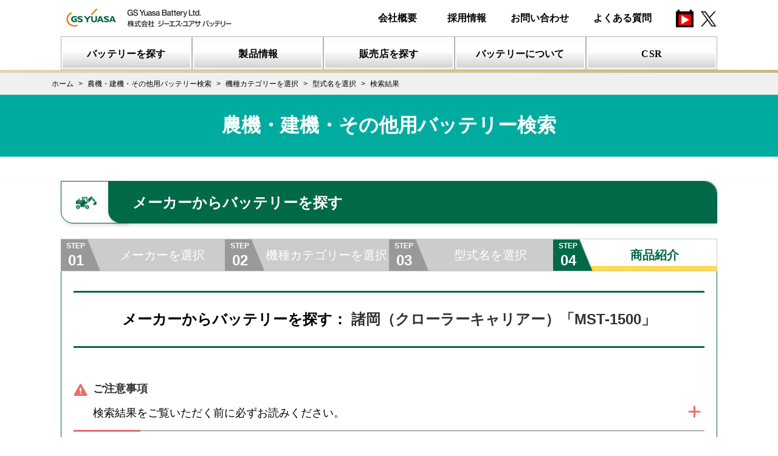

--- FILE ---
content_type: text/html; charset=UTF-8
request_url: https://gyb.gs-yuasa.com/fit/farm?maker=%E8%AB%B8%E5%B2%A1&category=%E3%82%AF%E3%83%AD%E3%83%BC%E3%83%A9%E3%83%BC%E3%82%AD%E3%83%A3%E3%83%AA%E3%82%A2%E3%83%BC&name=MST-1500
body_size: 4407
content:
<!DOCTYPE html>
<html lang="ja">
<head prefix="og: http://ogp.me/ns# website: http://ogp.me/ns/website#">
        <!-- Google Tag Manager -->
<script>(function(w,d,s,l,i){w[l]=w[l]||[];w[l].push({'gtm.start':
new Date().getTime(),event:'gtm.js'});var f=d.getElementsByTagName(s)[0],
j=d.createElement(s),dl=l!='dataLayer'?'&l='+l:'';j.async=true;j.src=
'https://www.googletagmanager.com/gtm.js?id='+i+dl;f.parentNode.insertBefore(j,f);
})(window,document,'script','dataLayer','GTM-K2FWXPN');</script>
<!-- End Google Tag Manager -->

    <!-- meta -->
    <meta charset="utf-8">
    <meta name="description" content="">
    <meta name="keywords" content="">
    <meta name="format-detection" content="telephone=no,address=no,email=no">
    <meta name="viewport" content="width=device-width,initial-scale=1.0,minimum-scale=1.0,maximum-scale=1.0">
    <meta http-equiv="X-UA-Compatible" content="IE=edge"/>
    <!--[if IE]><meta http-equiv="Imagetoolbar" content="no" /><![endif]-->
    <meta name="csrf-token" content="sbEKXf3iHfaRNPRDtlkxwfXQbaj6vkIadjZrY8L3">

    <!-- favicon,icon -->
    <link rel="apple-touch-icon" href="/assets/img/common/apple-touch-icon.png" />
    <link rel="shortcut icon" type="image/vnd.microsoft.icon" href="/assets/img/common/favicon.png" />
    <link rel="icon" type="image/vnd.microsoft.icon" href="/assets/img/common/favicon.ico" />

    <!-- open graph meta -->
    <meta property="og:title" content="農機・建機・その他用バッテリー検索 | ジーエス･ユアサ バッテリー">
    <meta property="og:type" content="website">
    <meta property="og:url" content="https://gyb.gs-yuasa.com/">
    <meta property="og:image" content="https://gyb.gs-yuasa.com/assets/img/common/og.png">
    <meta property="og:description" content="">

    <title>農機・建機・その他用バッテリー検索|ジーエス･ユアサ バッテリー</title>
                <link rel="stylesheet" media="all" href="/assets/css/font-awesome.min.css">
    <link rel="stylesheet" media="all" href="/assets/css/common.css">
    <link rel="stylesheet" media="all" href="https://gyb.gs-yuasa.com/system/css/app.css?ver=20200523093108">

    <link rel="stylesheet" media="all" href="/assets/css/fit.css">

    <link rel="stylesheet" media="all" href="/assets/css/perfect-scrollbar.css">
    <link rel="stylesheet" media="all" href="/assets/css/search.css">
    <link rel="stylesheet" media="all" href="/assets/css/search02.css">
    <style type="text/css">
        .imported-car {
            margin-top: 50px;
        }
        .error {
            color: red;
        }
    </style>
                <script type="text/javascript" src="/assets/js/jquery-3.4.1.min.js"></script>

    <script type="text/javascript" src="/assets/js/css3-mediaqueries.js"></script>
    <script type="text/javascript" src="/assets/js/html5shiv.min.js"></script>
    <script type="text/javascript" src="/assets/js/common.js"></script>
    <script type="text/javascript" src="https://gyb.gs-yuasa.com/system/js/app.js?ver=20200523093108"></script>

    <script src="/assets/js/fit.js"></script>
    <script type="text/javascript">
    <!--
        /* コピー禁止 */
        window.onload = function() {
            document.table.oncopy = function () {
                return false;
            }
        }
    // -->
    </script>

    <script src="/assets/js/perfect-scrollbar.js"></script>
    <script src="/assets/js/fit.js"></script>
    <script type="text/javascript">
        $(function(){
            $(".caution__carousel--title").on("click", function() {
                $(".caution__carousel--content").stop().slideToggle(400);
                $(".caution__carousel--title").toggleClass("open");
            });
        });
    </script>
</head>
<body onCopy="return false" onCut="return false">
        <!-- Google Tag Manager (noscript) -->
<noscript><iframe src="https://www.googletagmanager.com/ns.html?id=GTM-K2FWXPN" height="0" width="0" style="display:none;visibility:hidden"></iframe></noscript>
<!-- End Google Tag Manager (noscript) -->

        <!-- Google Tag Manager (noscript) -->
<noscript><iframe src="https://www.googletagmanager.com/ns.html?id=GTM-K2FWXPN" height="0" width="0" style="display:none;visibility:hidden"></iframe></noscript>
<!-- End Google Tag Manager (noscript) -->
<div class="nml-header">
<script>header();</script>
    <script>gnav();</script>
</div>
<div class="scr-header">
  <script>header();</script>
  <script>gnav();</script>
</div>    <div class="breadcrumbs_wrap breadcrumbs_search">
        <ul itemscope itemtype="http://data-vocabulary.org/Breadcrumb" class="breadcrumbs_list">
                                    <li class="breadcrumbs_item"><a href="https://gyb.gs-yuasa.com" itemprop="url"><span itemprop="title">ホーム</span></a></li>
                                                <li class="breadcrumbs_item"><a href="https://gyb.gs-yuasa.com/fit/other/search" itemprop="url"><span itemprop="title">農機・建機・その他用バッテリー検索</span></a></li>
                                                <li class="breadcrumbs_item"><a href="https://gyb.gs-yuasa.com/fit/farm/category?maker=%E8%AB%B8%E5%B2%A1&amp;category=%E3%82%AF%E3%83%AD%E3%83%BC%E3%83%A9%E3%83%BC%E3%82%AD%E3%83%A3%E3%83%AA%E3%82%A2%E3%83%BC&amp;name=MST-1500" itemprop="url"><span itemprop="title">機種カテゴリーを選択</span></a></li>
                                                <li class="breadcrumbs_item"><a href="https://gyb.gs-yuasa.com/fit/farm/name?maker=%E8%AB%B8%E5%B2%A1&amp;category=%E3%82%AF%E3%83%AD%E3%83%BC%E3%83%A9%E3%83%BC%E3%82%AD%E3%83%A3%E3%83%AA%E3%82%A2%E3%83%BC&amp;name=MST-1500" itemprop="url"><span itemprop="title">型式名を選択</span></a></li>
                                                <li class="breadcrumbs_item">検索結果</li>
                        </ul>

</div>

<div class="ttl1_wrap">

    <section class="search-title">
        <h1>農機・建機・その他用バッテリー検索</h1>
    </section>
</div>
        <section id="car-model" class="search-car-model step4">
    <div class="search-battery-container">
        <h2 class="search-form__input--title" for="address">
            <span class="icon car-model"><img src="/assets/img/fit/icon-other-car00.png" alt="車種アイコン"></span>
            <span class="text">メーカーからバッテリーを探す</span>
        </h2>
        <ol class="search-step">
            <li class="search-step__list completed">
                <a href="/fit/other/search">
                    <span class="step">STEP<br><span class="num">01</span></span>
                    <span class="label">メーカーを選択</span>
                </a>
            </li>
            <li class="search-step__list completed">
                                <a href="/fit/farm/category?maker=諸岡">
                    <span class="step">STEP<br><span class="num">02</span></span>
                    <span class="label">機種カテゴリーを選択</span>
                </a>
            </li>
            <li class="search-step__list completed">
                                <a href="/fit/farm/name?maker=諸岡&category=クローラーキャリアー">
                    <span class="step">STEP<br><span class="num">03</span></span>
                    <span class="label">型式名を選択</span>
                </a>
            </li>
            <li class="search-step__list active">
                <span class="step">STEP<br><span class="num">04</span></span>
                <span class="label">商品紹介</span>
            </li>
        </ol>
        <div class="search-step__block">
            <!-- <p class="tx_std">諸岡（クローラーキャリアー）「MST-1500」で登録されている1件を表示しています。</p> -->
            <!-- <h2 class="ttl2">検索結果</h2> -->
            <!-- <p class="tx_std">
                <span class="highlight red">スマートフォン、タブレットでの閲覧時など表の一部が隠れている場合は表を横スクロールしてご覧ください。<br>
                表内の各行ををクリックするとそれぞれの適合バッテリーの詳細をご覧になれます。</span>
            </p> -->
            <h2 class="search-area__title">メーカーからバッテリーを探す：
                <span class="area-name">諸岡（クローラーキャリアー）「MST-1500」</span>
            </h2>
            <div class="step3">
                <div class="caution">
                    <h3 class="caution__title"><img src="/assets/img/fit/icon-caution-pink.svg" alt="注意">ご注意事項</h3>
                    <div class="caution__carousel">
                        <h4 class="caution__carousel--title">検索結果をご覧いただく前に必ずお読みください。</h4>
                        <div class="caution__carousel--content" style="display: none;">
                            <!-- <p>検索結果をご覧になるには下記にご同意いただく必要があります。</p> -->
                            <p>ここに掲載されているバッテリー搭載データは、参考としてご使用ください。</p>
                            <p>車名、排気量、車両型式、エンジン型式、年式 が同じでも、車種によってはマイナーチェンジ、特殊仕様車およびオプション設定車などでは搭載バッテリーが異なる場合がありますので、必ず実際に搭載されているバッテリー型式をご確認下さい。</p>
                            <p class="mt20">本サービスは、予告無しにメンテナンス・更新等により、サービスを一時的に中断することがあります。また、常に最新のデータを掲載するように留意しておりますが、諸事情により情報の内容が実際と異なる場合があります。当該情報により利用者の方が損害を被った場合でも、当社は一切の責任を負うことは出来ません。情報はご利用者の責任においてご利用下さいますようお願い申し上げます。</p>
                            <p class="mt20">ここに掲載されているデータ以外の情報は所有しておりません。お問い合わせ頂いてもお答えできない場合がありますのでご了承ください。</p>
                            <p class="mt20">本データを無断で複製・転載・複写・ファイル等に変換し使用することを禁じます。</p>
                            <!-- <p class="enclose">同じ車種でも、車両の仕様により、適合バッテリーは異なります。<br>必ずお客様の車両に搭載されているバッテリー型式をご確認ください。</p> -->
                        </div>
                    </div>
                </div>
            </div>
            <h3 class="refine-search__title">該当データをクリックすると、お勧め商品を紹介します。</h3>


            
            <p class="search__table-txt">スマートフォン、タブレットでの閲覧時など表の一部が隠れている場合は表を横スクロールしてご覧ください。</p>
            <div class="refine-search__result">
                <table class="refine-search__result--container"  onSelectStart="return false">
                    <thead>
                        <tr>
                            <th colspan="3">車両情報</th>
                            <th colspan="2">バッテリー適合情報</th>
                        </tr>
                    </thead>
                    <tbody>
                        <tr>
                            <th>カテゴリー</th>
                            <th>型式</th>
                            <th>仕様</th>
                            <th>適合バッテリー</th>
                            <th>備考</th>
                        </tr>

                                                    <tr class="link pointer" onclick="location.href='https://gyb.gs-yuasa.com/fit/farm/recommend/4618?maker=%E8%AB%B8%E5%B2%A1&amp;category=%E3%82%AF%E3%83%AD%E3%83%BC%E3%83%A9%E3%83%BC%E3%82%AD%E3%83%A3%E3%83%AA%E3%82%A2%E3%83%BC&amp;name=MST-1500'">
                                <td>クローラーキャリアー</td>
                                <td>MST-1500</td>
                                <td>106ps</td>
                                <td>115F51×2</td>
                                <td></td>
                            </tr>
                                            </tbody>
                </table>
            </div>
            <p class="search-area__back">
                <a href="#" onclick="javascript:window.history.back(-1);return false;">戻る</a>
            </p>
        </div>
    </div>
</section>

<section class="other-battery other-battery-2">
    <div class="search-battery-container">
        <h2 class="other-battery__title"><span>その他のバッテリーを探す</span></h2>
        <ul class="search-type-list">
            <li><a href="/fit/car/search">車用バッテリーを探す</a></li>
            <li><a href="/fit/bike/search">バイク用バッテリーを探す</a></li>
        </ul>
    </div>
</section>

<script type="text/javascript">
    var ps = new PerfectScrollbar('.refine-search__result');
</script>
    <div id="footer">
    <script>sitemap();</script>
    <script>footer();</script>
</div><!-- /#footer -->
</body>
</html>
